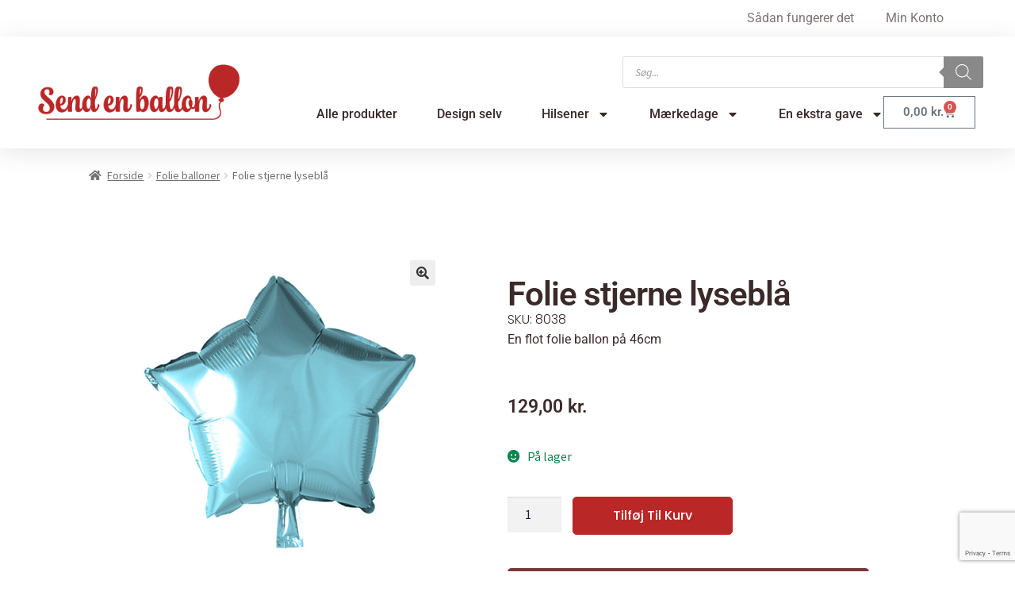

--- FILE ---
content_type: text/html; charset=utf-8
request_url: https://www.google.com/recaptcha/api2/anchor?ar=1&k=6LecVswpAAAAAKqlUoBA4iZLdh_sYwjfElQDNWQF&co=aHR0cHM6Ly9zZW5kZW5iYWxsb24uZGs6NDQz&hl=en&v=TkacYOdEJbdB_JjX802TMer9&size=invisible&anchor-ms=20000&execute-ms=15000&cb=bi2lh4tjd7u9
body_size: 45797
content:
<!DOCTYPE HTML><html dir="ltr" lang="en"><head><meta http-equiv="Content-Type" content="text/html; charset=UTF-8">
<meta http-equiv="X-UA-Compatible" content="IE=edge">
<title>reCAPTCHA</title>
<style type="text/css">
/* cyrillic-ext */
@font-face {
  font-family: 'Roboto';
  font-style: normal;
  font-weight: 400;
  src: url(//fonts.gstatic.com/s/roboto/v18/KFOmCnqEu92Fr1Mu72xKKTU1Kvnz.woff2) format('woff2');
  unicode-range: U+0460-052F, U+1C80-1C8A, U+20B4, U+2DE0-2DFF, U+A640-A69F, U+FE2E-FE2F;
}
/* cyrillic */
@font-face {
  font-family: 'Roboto';
  font-style: normal;
  font-weight: 400;
  src: url(//fonts.gstatic.com/s/roboto/v18/KFOmCnqEu92Fr1Mu5mxKKTU1Kvnz.woff2) format('woff2');
  unicode-range: U+0301, U+0400-045F, U+0490-0491, U+04B0-04B1, U+2116;
}
/* greek-ext */
@font-face {
  font-family: 'Roboto';
  font-style: normal;
  font-weight: 400;
  src: url(//fonts.gstatic.com/s/roboto/v18/KFOmCnqEu92Fr1Mu7mxKKTU1Kvnz.woff2) format('woff2');
  unicode-range: U+1F00-1FFF;
}
/* greek */
@font-face {
  font-family: 'Roboto';
  font-style: normal;
  font-weight: 400;
  src: url(//fonts.gstatic.com/s/roboto/v18/KFOmCnqEu92Fr1Mu4WxKKTU1Kvnz.woff2) format('woff2');
  unicode-range: U+0370-0377, U+037A-037F, U+0384-038A, U+038C, U+038E-03A1, U+03A3-03FF;
}
/* vietnamese */
@font-face {
  font-family: 'Roboto';
  font-style: normal;
  font-weight: 400;
  src: url(//fonts.gstatic.com/s/roboto/v18/KFOmCnqEu92Fr1Mu7WxKKTU1Kvnz.woff2) format('woff2');
  unicode-range: U+0102-0103, U+0110-0111, U+0128-0129, U+0168-0169, U+01A0-01A1, U+01AF-01B0, U+0300-0301, U+0303-0304, U+0308-0309, U+0323, U+0329, U+1EA0-1EF9, U+20AB;
}
/* latin-ext */
@font-face {
  font-family: 'Roboto';
  font-style: normal;
  font-weight: 400;
  src: url(//fonts.gstatic.com/s/roboto/v18/KFOmCnqEu92Fr1Mu7GxKKTU1Kvnz.woff2) format('woff2');
  unicode-range: U+0100-02BA, U+02BD-02C5, U+02C7-02CC, U+02CE-02D7, U+02DD-02FF, U+0304, U+0308, U+0329, U+1D00-1DBF, U+1E00-1E9F, U+1EF2-1EFF, U+2020, U+20A0-20AB, U+20AD-20C0, U+2113, U+2C60-2C7F, U+A720-A7FF;
}
/* latin */
@font-face {
  font-family: 'Roboto';
  font-style: normal;
  font-weight: 400;
  src: url(//fonts.gstatic.com/s/roboto/v18/KFOmCnqEu92Fr1Mu4mxKKTU1Kg.woff2) format('woff2');
  unicode-range: U+0000-00FF, U+0131, U+0152-0153, U+02BB-02BC, U+02C6, U+02DA, U+02DC, U+0304, U+0308, U+0329, U+2000-206F, U+20AC, U+2122, U+2191, U+2193, U+2212, U+2215, U+FEFF, U+FFFD;
}
/* cyrillic-ext */
@font-face {
  font-family: 'Roboto';
  font-style: normal;
  font-weight: 500;
  src: url(//fonts.gstatic.com/s/roboto/v18/KFOlCnqEu92Fr1MmEU9fCRc4AMP6lbBP.woff2) format('woff2');
  unicode-range: U+0460-052F, U+1C80-1C8A, U+20B4, U+2DE0-2DFF, U+A640-A69F, U+FE2E-FE2F;
}
/* cyrillic */
@font-face {
  font-family: 'Roboto';
  font-style: normal;
  font-weight: 500;
  src: url(//fonts.gstatic.com/s/roboto/v18/KFOlCnqEu92Fr1MmEU9fABc4AMP6lbBP.woff2) format('woff2');
  unicode-range: U+0301, U+0400-045F, U+0490-0491, U+04B0-04B1, U+2116;
}
/* greek-ext */
@font-face {
  font-family: 'Roboto';
  font-style: normal;
  font-weight: 500;
  src: url(//fonts.gstatic.com/s/roboto/v18/KFOlCnqEu92Fr1MmEU9fCBc4AMP6lbBP.woff2) format('woff2');
  unicode-range: U+1F00-1FFF;
}
/* greek */
@font-face {
  font-family: 'Roboto';
  font-style: normal;
  font-weight: 500;
  src: url(//fonts.gstatic.com/s/roboto/v18/KFOlCnqEu92Fr1MmEU9fBxc4AMP6lbBP.woff2) format('woff2');
  unicode-range: U+0370-0377, U+037A-037F, U+0384-038A, U+038C, U+038E-03A1, U+03A3-03FF;
}
/* vietnamese */
@font-face {
  font-family: 'Roboto';
  font-style: normal;
  font-weight: 500;
  src: url(//fonts.gstatic.com/s/roboto/v18/KFOlCnqEu92Fr1MmEU9fCxc4AMP6lbBP.woff2) format('woff2');
  unicode-range: U+0102-0103, U+0110-0111, U+0128-0129, U+0168-0169, U+01A0-01A1, U+01AF-01B0, U+0300-0301, U+0303-0304, U+0308-0309, U+0323, U+0329, U+1EA0-1EF9, U+20AB;
}
/* latin-ext */
@font-face {
  font-family: 'Roboto';
  font-style: normal;
  font-weight: 500;
  src: url(//fonts.gstatic.com/s/roboto/v18/KFOlCnqEu92Fr1MmEU9fChc4AMP6lbBP.woff2) format('woff2');
  unicode-range: U+0100-02BA, U+02BD-02C5, U+02C7-02CC, U+02CE-02D7, U+02DD-02FF, U+0304, U+0308, U+0329, U+1D00-1DBF, U+1E00-1E9F, U+1EF2-1EFF, U+2020, U+20A0-20AB, U+20AD-20C0, U+2113, U+2C60-2C7F, U+A720-A7FF;
}
/* latin */
@font-face {
  font-family: 'Roboto';
  font-style: normal;
  font-weight: 500;
  src: url(//fonts.gstatic.com/s/roboto/v18/KFOlCnqEu92Fr1MmEU9fBBc4AMP6lQ.woff2) format('woff2');
  unicode-range: U+0000-00FF, U+0131, U+0152-0153, U+02BB-02BC, U+02C6, U+02DA, U+02DC, U+0304, U+0308, U+0329, U+2000-206F, U+20AC, U+2122, U+2191, U+2193, U+2212, U+2215, U+FEFF, U+FFFD;
}
/* cyrillic-ext */
@font-face {
  font-family: 'Roboto';
  font-style: normal;
  font-weight: 900;
  src: url(//fonts.gstatic.com/s/roboto/v18/KFOlCnqEu92Fr1MmYUtfCRc4AMP6lbBP.woff2) format('woff2');
  unicode-range: U+0460-052F, U+1C80-1C8A, U+20B4, U+2DE0-2DFF, U+A640-A69F, U+FE2E-FE2F;
}
/* cyrillic */
@font-face {
  font-family: 'Roboto';
  font-style: normal;
  font-weight: 900;
  src: url(//fonts.gstatic.com/s/roboto/v18/KFOlCnqEu92Fr1MmYUtfABc4AMP6lbBP.woff2) format('woff2');
  unicode-range: U+0301, U+0400-045F, U+0490-0491, U+04B0-04B1, U+2116;
}
/* greek-ext */
@font-face {
  font-family: 'Roboto';
  font-style: normal;
  font-weight: 900;
  src: url(//fonts.gstatic.com/s/roboto/v18/KFOlCnqEu92Fr1MmYUtfCBc4AMP6lbBP.woff2) format('woff2');
  unicode-range: U+1F00-1FFF;
}
/* greek */
@font-face {
  font-family: 'Roboto';
  font-style: normal;
  font-weight: 900;
  src: url(//fonts.gstatic.com/s/roboto/v18/KFOlCnqEu92Fr1MmYUtfBxc4AMP6lbBP.woff2) format('woff2');
  unicode-range: U+0370-0377, U+037A-037F, U+0384-038A, U+038C, U+038E-03A1, U+03A3-03FF;
}
/* vietnamese */
@font-face {
  font-family: 'Roboto';
  font-style: normal;
  font-weight: 900;
  src: url(//fonts.gstatic.com/s/roboto/v18/KFOlCnqEu92Fr1MmYUtfCxc4AMP6lbBP.woff2) format('woff2');
  unicode-range: U+0102-0103, U+0110-0111, U+0128-0129, U+0168-0169, U+01A0-01A1, U+01AF-01B0, U+0300-0301, U+0303-0304, U+0308-0309, U+0323, U+0329, U+1EA0-1EF9, U+20AB;
}
/* latin-ext */
@font-face {
  font-family: 'Roboto';
  font-style: normal;
  font-weight: 900;
  src: url(//fonts.gstatic.com/s/roboto/v18/KFOlCnqEu92Fr1MmYUtfChc4AMP6lbBP.woff2) format('woff2');
  unicode-range: U+0100-02BA, U+02BD-02C5, U+02C7-02CC, U+02CE-02D7, U+02DD-02FF, U+0304, U+0308, U+0329, U+1D00-1DBF, U+1E00-1E9F, U+1EF2-1EFF, U+2020, U+20A0-20AB, U+20AD-20C0, U+2113, U+2C60-2C7F, U+A720-A7FF;
}
/* latin */
@font-face {
  font-family: 'Roboto';
  font-style: normal;
  font-weight: 900;
  src: url(//fonts.gstatic.com/s/roboto/v18/KFOlCnqEu92Fr1MmYUtfBBc4AMP6lQ.woff2) format('woff2');
  unicode-range: U+0000-00FF, U+0131, U+0152-0153, U+02BB-02BC, U+02C6, U+02DA, U+02DC, U+0304, U+0308, U+0329, U+2000-206F, U+20AC, U+2122, U+2191, U+2193, U+2212, U+2215, U+FEFF, U+FFFD;
}

</style>
<link rel="stylesheet" type="text/css" href="https://www.gstatic.com/recaptcha/releases/TkacYOdEJbdB_JjX802TMer9/styles__ltr.css">
<script nonce="xUeDhTXYSvfqjeJLBmFxKQ" type="text/javascript">window['__recaptcha_api'] = 'https://www.google.com/recaptcha/api2/';</script>
<script type="text/javascript" src="https://www.gstatic.com/recaptcha/releases/TkacYOdEJbdB_JjX802TMer9/recaptcha__en.js" nonce="xUeDhTXYSvfqjeJLBmFxKQ">
      
    </script></head>
<body><div id="rc-anchor-alert" class="rc-anchor-alert"></div>
<input type="hidden" id="recaptcha-token" value="[base64]">
<script type="text/javascript" nonce="xUeDhTXYSvfqjeJLBmFxKQ">
      recaptcha.anchor.Main.init("[\x22ainput\x22,[\x22bgdata\x22,\x22\x22,\[base64]/[base64]/[base64]/[base64]/[base64]/[base64]/[base64]/[base64]/[base64]/[base64]/[base64]/[base64]/[base64]/[base64]\\u003d\x22,\[base64]\\u003d\x22,\[base64]/[base64]/Di8OKCsKBw65yMArDnVLDqTPCtQIgwr7CrDkkwp/Ct8KOwpZawrp9DWfDsMKawpAyAnwgYcK4wrvDtcKQOMOFF8KZwoAwO8O7w5PDuMKMHAR5w6jCvj1DVSlgw6vCucOhDMOjewfClFtXwrhSNmrCpcOiw595eyBNAsOSwoodcsKLMsKIwqdCw4RVWjnCnlpnwrjCtcK5Alo/w7Yawr8uRMKMw73CinnDrsO6Z8Oqwr/[base64]/Rh3Cr8Kgwqcpwp4GfcORGcKjLxxXDMOfwqhCwp1vw47CvcOdZcOwCHLDucOnNcKxwrfCrSRZw5TDsVLCqQrClcOww6vDo8ONwp83w4wjFQEpwp8/dApnwqfDsMOeIsKLw5vCssKAw58GBsKcDjhhw5svLcKow48gw4VzV8Kkw6ZQw6IZworChcOIGw3DrSXChcOaw5rCgm1oPMOMw6/DvCQvCHjDpEENw6A0IMOvw6lzdn/DjcKAaAw6w7pAd8Odw6nDi8KJD8KSSsKww7PDj8KwVAd0wrNFS8K4UcOzwpXDvXfCscOMw7bCngM5WcO5DEHCiBESw5BEU0F/wp3CnXh7w6HCscOEw4YbT8K8wp7DmsOlNcOAw57DocOvwoDCtQLDpVdifmbDlMK/BV96wpXDmMKUw7VUw77DvMOTwoLCsWR2T2tNwq0RwqPCgyA4w5Mkw6cgw47Do8OMQ8K+cMOvwrrCpcKbwp3CkEROw53CosOwYSUsOcK1FiXDsXPCtzrCrsK0e8KZw6LDqcOieETCosKCw5kaH8OMwpDDjWvDpcKcA0DDo1/[base64]/[base64]/Di3NVw7bCnGbDmsK8Lm7ClsK+CMOUw5FdKV7CoF4tGknDrsKvO8OQwpwJwohOMQdcw5DCocK3HMKGwqMewpbCu8KJScOhTDtywqwnMsKawq7ChjPCr8OYasOuc1TDul9WDcOKwrsuw5DDncOOcGcfCSd/w6dLwqgWTMKAw6MFw5bDumNlwpbCm2Bawo7DhCl+R8Knw5rDpMKqw4fDkDxMGWjCtMOcdhZxfsKlBQjClDHCkMK7c3bCgz4ZO3TDpj3CiMO5wr7DhsKHCFfCiSo9w5DDoTk2wrzCocKdwoBMwo7DmAd8dxrDisO4w4FIPMOqwoTDu3zDpsO0TRDCgmthwo/CvcKTwp0LwqAcCcKnA0lBcMKnwoE3SMOsZsOZwpzCgcOHw7/DmBFgBcKjRMKWZTPCpE1kwoEkwqgLbMOgwpTCuijCkEBPTcKAa8Ktwo4EP1AzOic0Y8KSwqnCngfDv8KKwqvCrgUpDTc5bwZdw5Apw7rDr1xbwqrCujPChkXDg8OHLMOHOMKnwoh8SR/DrMKUL3vDvsOQwrHDgzjDl3Muw7bCvBUAwrDDsjrDv8Osw7RqwrvDp8Onw5JlwrMAwoFVw4EKBcKfIsOjEHnDlMKpNXUuccKPw5kEw5XDp13ChgBGw6nCicOnwphMJ8KfBVDDn8OTG8OwdS/CsFrDlsKZezxrVWfDhMKEThDCu8KAwqLChg3Cu0bDo8KcwqtlEzETK8OkcFcHw54lw75lCcK5w5d5flfDtsO1w5fDtcK8ecO+wodBVjfCjlXClsKUYMOpw6DDu8KcwqfCpMOCwpnCtnBBwoUBZEfCpwYUVGPDkX7CksKYw5/CqUM4wrFqw6dcw4U2EsKPYcOpMRvDi8KOw5VoIgR8ScKeMz45acKowqp5asO+OcOTV8KoVALCnVNiFcOIwrUDwqbCicK/w7DDo8OQRzl3w7VfP8O8w6bDvsKBDsOZGMKUw6M4w4Ftwr7Cp2jDusKlTkIIdCTDvHXCgkYYRUZ4cHfDhDjDi3LDtcKGQwRaLcKfwrHDuQzDkETDp8ONwrvDucOcw4lPwoBdKU/DkGLCjBXDuVLDuQTCtMOeP8KkbsKUw4XCt0Y1SWXCqMOXwr8sw4BVYjHDrx8xMwtDw5xSQx1Ew6QBw6HDisOcwoZwfsOPwo8aCmR/JU7DlcOdFMKSasOvXXhZwoB3dMKYRCMawoYrw4gewrbDgMO6woYiQirDiMKlw7rDnyJkMVhNM8K9MHvDo8Kew5oAT8KUfxwRNsOeD8Olw5g7X2ode8KLSHbDoVnCncKEw5vDisO/QMOowrA2w5XDgsK0MSfCisKIesORXidUWMO+FDPCkBsdwqrDuC7DlCHCiyDDmhvDtmM4wpjDiBnDv8OSPWIxK8KWwplYw4gaw4/[base64]/DiXjDsDFsw4hpwp7Dk3zDq8KlRcKqwofCkG5swrzDq1xObMKmVGpjw69Lw7QAwoRswpxpa8KyeMORVMOtXsOvNsOuw7DDt07CtWDChsKBwrTDuMK5cnjDqEwdwonCrsO/wpvCqsOUPhVqwqxYwo3CpRYNGcKFw6jCqxIJwrRaw7ESZcOLwqHDoEgZUQ9jFsKEP8OEwrkgOsOYZ2/CiMKsCMOUN8OnwpkKasOEccKowoBvRxvCvwXDjhx6w6V7X0jDh8KcYcK4wqYOU8K4dsOmNxzCmcOFRMKVw5/CocKtJGtQwrxbwo/Dvm5Uwp7DljBxwrHCrcKUAmVuDTEoTMO7VkvClQN7cjt1FGXDtHHDqsOiHGwXwp5rHcKQFcKSXsOwwoduwqTDhwJwFj/CkBdweD1Jw5xUPQvDj8OYakfDr11rwpBsDyIhwpDCp8O2w5DDj8Olw4tNwovCoBpcw4bDocOewqnDicKCZVMER8OuT3zCh8KtTsOBCAXCoA0Lw6fCosOww4DDlsKqw5VPXsOxJzLDuMKowrwzw6/DpgLDr8OaQ8OZKsKZXcKRfUJew4pDFsOkKUnDusOTeBjCuFnCmAMtS8KDwqoIw4MOwqRew78/wrlGwpgDNgkCwqhtw4J3XUDDqMKMIcKyV8K/[base64]/w6LCgcKpwrk8QsK4woDCocK/[base64]/SsKXwooyLMK9T8KsIn0mw6/DssKQasOwDSY1U8Kzf8OPw5PDoGRfblV1w5cDw5TCvMKwwpV6PMOAPMOxw5Qbw6bCt8ODwp90SsOWZcOABy/Cm8Kow7YCw7N9LW1mYMK7w749w5w3w4QCdMKrwpw3wpxcF8OVAMOxw600wqbCq03CocK+w7/Dj8OmPjo+fcOzRjvClcKFwrtzwpPChMOqGsKZwqXCscOBwo09RsOLw6o9XTHDtQoaYMKTw6HDosODw7kccVLDoC3Du8OTf2vCmG9nd8KIPknDrcOHXMOQR8KuwptlPsOww4fCl8OTwpzDtBBqBjLDhzM5w7BRw5onBMKcwo7CqcOsw4pmw5DCnQU/w4LDh8KPwq7DtiopwqRHw519C8K+w67ClQzDlAHCu8OeAsK2wpnDisO8DsO3wqXDnMOfw4BgwqJWWHPDmcK7PB5uwoDCqcOBwqrDgMKMwqUNwo/DgMOZwroqw6bCt8OpwrLDo8ONcj8pYgfDocK2McK8dDTDqC85GAbCrRlCw4PCsCPCrcOHwpI7woowVGpndcKGw6oPAgZSwqbCrW15w7rCmsKKKxV/[base64]/Cl3bDusKpeMKCSMO2wo7DqWIDSlUDw5bCmcO0XsKOwrddD8KncDvCmcKhwpnClyXCucO5wpLCscKUGcOgdzQOP8KPGitVwopUw4XDthVXwoVXw6wAS3/DvcKow55REcKWwrHChypNfcObw4HDhz3CpTUvwpEpw4oSKsKjV2YvwqPDj8OTNV4Iw61Yw5jDgy1kw4/Dpg5cXhfCtXQ0UMKsw7zDuHplTMOydEooNsOPNB9Iw63DkMKmLjrCmMO6wqHDrFMtw5HDm8Kww58dw7PCpMOtEcKITQZew4vDqCfCnWVpworCnQw5wrfCp8KZd2RCNcOoPyhHaFTDo8KifcKdwrzDg8O/UWU+woFTWsKAS8OcC8OPAsK8EsOow7/DlMO0IyTCih0qwp/CscKgYcOaw4ZQwobCv8OiKAY1fMOjw53CpsOWagstcMOWwo5jwpzDqFXCgsKgwo9+TMKvTsOWAMOhwpzCs8O+QEcNw48Uw4wtwpzChA/DmMOYI8Odw6/CiHgvw7I+wqZTwoIBwrTDigbCvH/CgU5pw67CjcOWwprCk3LCpsO/[base64]/wpvDpRAUbBJSfxpvczZ6w6vDgFkoFMOiQ8K1CDADVsKdw73DhlJ3d23CqDZKXnAeCn7Du3fDlxDCqgfCu8KjHcOrQcKuCMKYPcOrVUcTKR1Ad8KhCF4Dw63CncOFZsKZwrlaw64kw7nDoMODwoA8wprCsDvCh8K0H8OkwoE5AlEABRTDpREiX0vDgz/[base64]/[base64]/DosOBw4fCr8O0woc4w5/CicOITcOweMKYPCrDjV7DjMKfHXPCp8OEw5DDtsOpT11BGHoBw5ZRwpFjw7dkwpJ4IUvCh07DkSLCnmdySsOUExUywo4qwq7DnDzCs8OVwo9mSsKiRCPDh0TCucKYUg3CsmLCtEZsRMORBU8NbmnDu8Oew6o/wqsJd8O6woPCvn/CgMO8w6Euw6PCkCnDpBsXNRXCrncrUcKbGcKTCcOmeMOiEMOnaknCp8KuI8OAw7fDqsKQHsOxw6dyDl/Ch1HDtnvCicOmw48Kc2HCvmrCsUhUw48Hwqx5wrR6cnB4wo8fDcOdw6xbwo9SEVjCkcOGw5TDs8O+wqM5agPDmxlnMMOGf8Oaw4wmwp/[base64]/DlHbDrMKpbsK6VMKmw59Xw4LDhxxgw47ClMOuwo/[base64]/FmcLc8KwI8KWw5/DjsK/LcOewpTDj8KgWcOFw6Z1w6zDksKSw7FDNmDCkcOdw65fR8OnTHbDucObEwjCt1EkdsO6RjrDtxdKOsOADsOqQ8KFXksSaQ8+w4nDlFIOwqUcN8O7w6XCjsO3w69mw586wrTCn8OpecOhw6wwNxvDj8OafcKEwq8rwo0Dw6LDp8O0wp8Pwr/Dj8Kmw4lEw6HDnMK3wrfCqsKzw6pXM0LDssO4HsOnwpDDn1t3woLDtUlgw5wqw7E+DMKfw4Iew7Bww5LDlD4ewo3DncOxW2PDljEMLiMkw5NKOsKEUAldw61Ow6fCrMOBGsKYBMORfRnDgcKSRTHCu8KSBXckP8Ofw4jDgQLDjGslF8KjcX/CucKbVB8mScO3w4fCrcOYEENNw4DDg13DscKqwoDDi8OYw5Qlw6zCkgUnw7hxwrZ1w58XMDTCosKHwr1two9bHBwUw6hCasOrw4vDnglgFcO1VMKpGsKww4PDvcOXA8OhDsOyw5DCtgPCqF/[base64]/Cg8K4Sh/DhsOqwqUEw580w6fCny8JeMKdEAVERUXChcK0DBsswrzClcKbNMOow6XCsTg3M8KzR8Kjw7fCiGwuQnPClRAWYcK6M8Kjw7t0YUTDl8OQHiAyWV0nHw8BDsK2J03DmGvDlFwUwpzDilxww5hAwoXChWfDjANkFEDDiMO3SEbDpVQAw5/DuR3CgsKZcsK2Nhhbw4PDhgjCnkFQwoHCjcO+BMOuCMOmwqbDr8O5eGRPFFLCq8O0XQrDncKnO8K8UcKacSvCg15bwpbCg33CjQfCoTwUwq/CkMKBw4/Dpx10RMKNwq8Dcg1cwqBxw4x3JMOKw790w5EANixPw4txOcK8w6bDsMKEw4sJJsOJwqjDscOfwro7FjvCr8KuSMKacxHDiwouwpLDnzfClTNawrTCq8KWG8KPB33CscKjwpE/M8OIw6nDuHAnwq06FcOiZMOQw5TDkMOwDcKCwqN+C8OKOsOcI39zwonCvTrDoiLDuDrChX7CvTttY2E2eE55wobCucOSwpVTWMK4SMKnw5PDs1HDpsKiwoMlEcK/VU1fw6MhwoIsNMO3DAEVw4EOKMKUZ8O4WAfCrWhQeMOsMUzCsjFICcOmcsOnwr5vF8OicMOwa8Obw6EDVhI+XDnCpGbCpRnCk3NMI0DDl8KGwpfDoMO8FEjCmBjCv8KDw7TDqm7CgMOmw41FJgfCunE3L1TCtsOXb1prwqHDt8KKbhRdfsKuQE/[base64]/DicKAw6rDiG/CjsKMwocCw4HCiAguw6rDpy8VbcK+OVLDkEfDjQnChDnCs8KKw5MnZcKFOcOjNcKFM8OdwonCosKPw5wAw7hiw4NqfmbDmUrDtsONeMKYw6Uzw6PCo3rCk8OdHk08NMOWG8KyK3DChMOEMx4/HsKmwoVMDxbDmm1pw5oDacOsZ0QLw5jCjErDosKjw4BjM8ONw7bCmWsrwp4PasOlQS/ClgfDhAAYaAHChMO7w73Dkx0dSG9UHcKHwrpvwpd9w77DjkExPB3CrlvDrsKcbyzDq8OLwpJzw5Apwqodwp5kcMOHdXB/TMOkwqbCnTQew63DjMOHwrFiWcKGPsOVw6YCwqfDii3CnsKsw4HCo8KDwoxfw5/DpMOiMjNswozCscK3w7pvWcO4THoEw6oKMXHDpMKUwpN4dsOhKTxNw5jDuy1lfmhfHcOTwqbCs1xLw7gJU8OrJcKrwp/Cnx7CvCrCusK8T8OJUWrDpcKewpLDuVFIwqAOw5gfccO1wpAmT0rCsUQ6fAVgdsKewrXCly9JaHoSw7fCssOKfsKJwpjDiXDCikDDscOPw5EIRxYEwrA6LcO9E8OYwozDuAQZccKvwpZ/b8O/wo/DhRDDtmvCnlkAa8Kuw40pw49TwpdXS3PCpcOGbX8RNcKeb2MuwoIOL3fDi8KCwpAZZcOjwrshwonDqcKIw5kRw5PCpj3CrcOfwqApw6TDuMK5wr5nwpMOcMKQG8KZNDJ7wrDDv8O/w5zDokrDkDA/[base64]/[base64]/CuijCvEbDjgYhw54GGcObRcKjwpQBQMKtwpXCicOkw7QZLVLDoMOVPkJDNcO1RMOmEgvCvWnCoMO7w5srE2TCtSVhwrAaOcOxWFt0wrfCgcORK8KPwpTCsxl/[base64]/[base64]/DjgMBdsOQNcKhwrrDmcOSwrXDt8OFwr4MJcOuwqHDoMKkX8K4w5oBdcKzwrvCrcOlesKuPQ/CvCbDjsORw6hBR0AsYMKfw53Cu8KfwoRSw6YJw4AVwrg/wqdPw51LKMKeCX4Vw7HCm8OqwqbCi8K3RE4Ywr3Cm8O5w7tqTQ7ClsOewrJhZcOgKilOccKbf3Y1w51lE8OcNABqLMKrwrdSHcK2ZSPDrCkew6Agwq/Dj8OswovCsXHCk8OIHMKzwpPDiMKuYAvCr8KcwrjCpEbCkn8Vwo3DkUUbw7FwTQnDncKXwrfDimrCn0vCmcONwoVNw6pJwrUawq9dwobDtyxpUsOxfMO/wr3Cvytpw6xwwqkjMsOFwofCihTCs8KMG8ObX8KUwoDDjnXDsBVOwrDClMOXwp0vwpt3w5/CgMO4QjnDiGB9HnrCtBrCpiTDsS9EAifCqcKDNkklwqjCj1/CucOZQcKWTzZfUsKcZ8OPw7vClknCp8KmUsOvwqTCr8Kiw4NmAwXCtsO2w5EJw6TDnMO1FcKJUcKywpPCkcOQw5cqTMOCSsK3asOawoUyw5ElRGw/dTnCj8KHDXHCvcO5w5ZPwrLDpsOIV0rDnntLwo/CkFk0CV4iA8O/JMKUQm5hw7DDqGdUw5nCjjRQH8KSdDvDicOnwoktwpRbwogww5zCmcKawpPDnE/CmUU5w7Fpb8OeTG3DpcOOHsOqASbDpRhYw5XCkX3Cm8Ofw6LCpHtnNBXDu8KIw6FpNsKjwopDw4PDkBrDnVArw6Mdw50AwqzDvQ5aw5MVKcKoUB5JegrDssOdSDvCksOxwoJlwqpJw5PCoMKjw6AxU8KIw7kaXWrCg8K2wrZuwrMvcMKTwpd9DcO8wq/CikXCkXTCkcOlw5BHVzN3w5Z4ccKSUVM7wqkeScKlwqTCskJebsKiWcK+JcO5FMOIbR7DgAfDmsKdTMKtEVpzw55gfCnDiMKCwosdZMKwCcKnw5PDngLCkx/DrVhdBsKHZMKzwo3DqnXCtCRwRTXDjgZkw6JOw7B4w6fCr2nCh8OmLiPDncO8wpxEAsKXwq/DpUzCoMKowpMzw6Zmb8K+G8OUBsKtRcOnRMKhf0jCtkPDncO6w7vDvi/Cqjpgw78jKnvDi8Klwq3Dp8OmUhbDhgPDvcO1w77CnFZHfcKYwpJZwprDsX3DqMKHwo1Fwqk9V1vDoQ8EfTPDiMOZR8O7FsKiwoPDtRYGSsO0wooLw7XColYfW8O6w7QSwozDgsKgw5tfwokGESdjw6QSECLCv8O4wo05wq3DjkcmwpI/[base64]/w7dtaDptw4MHwrdxcBQLGWLCjcKhdG3Dn8K4wpPDrivDuMK5woPDiSkOSTonw4rDucOvHj0Bw7JKb34IHjDDqCAawo7ChMOUFmITZWFSw6vCv1HDm0DDicOHwo7DtTpgwoZmw7Y2csOrwo7DhyBswrMVW0JCw7B1KcK2BUzDoSY2wqwEw7TCknxcGytZwoomBsO/H1phd8OLfsKyOmtLw63DvcKqwrJ2IUnDlzjCuU7DrFZCTirCrTPChsKCCcOowpQXexsQw5QnEDjCrDlVOwM/[base64]/Dgg3DlHEICyJpWcKVw4TDpTp9OcOJwrlTw73Dq8Odw4YdwqYdAcKPd8KoKXTCn8ODw4IrC8KawoY5w4HCkBjCs8OHGwXDrGR2YA/Cu8O7bMKtw5wKw5nDlcO9w5DCmcK3OMKdwp9Vwq3CuTfCqcOowqjDl8KUwrRbwqxbQkVBwrF0dsOpEsO3wpgww5HCmsO1w6IhXybCgsOTwpfCjwHDuMKFGsOVw7DDvcOjw4rDg8O2w6/DgC8+LkYgGcOybyvCuxPCk1oBT184csOPw5vDk8OmcsKww6w6V8KbGsO+wrUtwpQEVMKPw5xTwr3Co0c0RH4Yw6PCoHzDoMKzMFrCpcOqwpEdwo/CpSPDsAV7w6IFAsORwpgMwooeAErCisOrw5lwwr/DlA3Dn2huOmDDt8OACzkxwpsOw7ZyKxTDrA7DrsOIw49/[base64]/[base64]/CsQQJwr3DrMOJQUJ/[base64]/[base64]/XFbDhCXDu8O4w6jDpcKJwrcGwq1ww4kVWsOFwrIPwoDDisKew5Anw7nCu8KVesOCbsO/[base64]/[base64]/CtsOob1dDFSBVJ8KLwqpiw5F9w6AQwq4Fw4fCl1xpV8KQw7heB8KgwqvCmwolw6/ClCvCtcKHNHTCmMOQWGtEw692w7F7w4pFesOtfsO8emnCr8OmTcKxXCw5ZcOqwq0Sw7tqLMOuSVktwpfCs2M3IcKRI07DvGDDi8Kvw5PCu1dtY8K/H8KPKivCl8OTPwTCpcOCd0zCrMKXF1nDpcOfIwnCtVTDqgjCuD3Dq1vDlCEhwprCusOLW8Kfw5lgwpNJwoHDv8K/MWYKKRdlwrXDssKsw64TwqDCiWrCvzULChnCpsOGAUPDm8KxDB/DrMKxUgjDlx7DrcKVLnjCmBTDrMK6wod3esKMB0pEw6ZNwpXCi8Osw6dAPi8Zw5LDocKGHsOrwpXDtsO1w6RZwpMVND9qIgXDs8K7dmDDicOrwqzCm3jCgxzCvsKUD8Kqw6N8wpvCj1h1GwYow77CjzPDnsKMw5vCsGlIwpkAw7xiTsO/wpDDlMOyB8Kzw5dcw5Fyw4IhH0c+NknCjFzDtRTDsMO3MMKFADQowq5wHsOBWiV/[base64]/CsMKOc15IWX/[base64]/CuCFyw5hfLhDDjsOsw4/CncODPxgpw5nDs25tTTbDusKXwr7CtsOcw6HDrMKOw6PDscO+wp5KMkzDqsKyanp/V8Omwopdwr7Dt8O3wqHDrhPDs8O/w67Cm8KFw4lee8KALFHDlsKoYsOzWMOWw6jCoh9IwoELwo4qVcKcFhLDjMOIw6nCsGHCusOMwpDChMOTVBgowp/[base64]/YwAuwqslwqBVwo/ChsOkDcKTw7jColVkEyotUsKWdCnCucKjw7PDn8KVeWfDl8O9Ln/ClcK3AXDDmARBwqzCkF4Pwp/DtDJLBBbDnsO5aFQEaTAgwrzDl05CJCo9wpNtEMOcw68hTMKywqM+w6sneMOvwp3DuGQ5wqjDpFDCqMOFXkDDosKTVsOIQ8KdwqXCncKoCX4Hw6bDiFBzNsKKwrQCdTrDjU8zw49XYWVMw6bCoWBbwq7DmcO5X8KwwrvCsyvDu10kw6/DlgRQIiJBMV3DkyBTOcOQcCnDvcOSwq5QSAFiwqkHwooYKkTCpMKBfHZKC00lwpPCn8OeOwbCi2fDmEsUE8OIfMO3wrcwwrzClsO/[base64]/DqQ/[base64]/CiSnCnWHDoVIbwqNodXIlw593woQLw50hNsKScBjCicObSSzCkGzCs1vDiMK5SQYKw7rCm8OIezTDhMOdQcKSwqY0aMOaw6UHXX95BCoMwpXDpcOkfsKgw4rDiMOyZMOcw41JKsKHM0/CokHDkWvCmcKzwrfChwxFwox4GcOMC8KSB8KTL8O0XinDo8OQwpQ2DhvDsQtAw5nCjm5Tw5JBQFtAw7Mxw7FFw6vCg8KeeMO3Xg4Ew5wDOsKcw5/ClsOBY0rCjkMpwqVhw6fCu8KcBynDksK/aQfDvsO1wp7CjMOswqPCqsKPbcOiEHXDqcOMAcKNwoYYRj/DmcKzwqU4QcOqwqLDk0dUTMO4XMOnwp/Cs8KvFzzCtcKJQcO4w4HDjFfDgjPDoMKNGww5wrXDrsOKaD4Ow5powqkXFsOvwoRzH8KUwrbDrDPClC4+PsKuw7rCsGVNw7DChT5mw4hrw4szw7QlL13Dn0XCgETDn8O6esO3EsKPw6DCtMKrwrMew5bDr8KeNcKHw5lVw6drEj0vP0cJwp/DncOfCTnDusObXMKMFsOfDSrCvcKywpfDpW8aTQ/DtsOKd8OywoULQhDDjxk8wqHDsWvCnyDDksKJf8OCTQHDvjHClTvDs8Otw7DDscOhwrDDogc3wqzDoMOGBcOUw6EKAMK7I8Oow7ofWMKCwpR/[base64]/DmsO0XMKhJWjCgMK5w43DkcO0RiXDrB4Ew6dtwpLDhwZiwpoSGFzDjcOfX8OfwqLCh2crw70mNRrCuQ7CuwdeF8KjNDDClmTDgVHChsO8VsO9VxvCi8OCLHkAUsKkKGzCrsKBFcO9S8Osw7ZAdC/[base64]/w6UAwrzDsUcCwpYUw55lAQjDrsKEwq3DosOjEMOIEMOSdX/DrmnCmU7Cg8K2DGXDmcKyCDUbwrnClmzClMKowpzDnjnDkiMtw7MES8OfS24+woEMECrCncK5w65fw4ktXgvDuURIwo8swrDDhkDDksKRw5p9BR/DtzjCicK+IMK3w7pQw4kWI8Kpw5nCqErDgzbCtsORQsOqWnLDlDMpLsKVHwEEw4rCksORWE/Ds8OLw7V4bhTCr8Ktw47DjcOWw4RyJAvCmS/CnMO2NzdATcKCHsK6w5LCiMOoJ09nwqEFw4/CrsOhXsKYfMKPwo0OVy3Ds08JS8Oow49Iw4XDkcOpUcOnwojCsRFNQDnDoMKDw7bCnwXDt8OHa8O+M8ORbzfDiMOXw53CjcKVwqfCtMKFAw/DoRNXwpkvYsK0OMO4aA7CsSg4VzcmwpLCu3AuVCJhUsOqLcKCwro1wrZaZcKKECPDjk7DqsKyFUbDmxB7EcK4wpnCtlXCpsKKw4xYcDDCoMO9woLDln4mw6vDukXDvcK8w5LCrC7DnVXDnMKPw5JyAcOvJsKcw4habXHCt1guVsOSwrUIwqTDjGLDpGXDoMOdwr/DklLCj8KHwpzDrsKrb2gQA8Kpwo3DrcOsUEvDsEzCk8KxcWvCs8KEdMOqwo/DrXnDm8ONw67CsxVPw4Uew5jCncOnwrLDtVpUeSzDvnPDjcKTDsKzFhpFJSo0KMKXwpBzwpXCgWYDw6tywoNBFHV+w5wMJQHDmETDuhknwplJw7zCgMKPesK5KyY6wqfCr8OoPR9cwoA/w69oXxzDssKLw4dPHMOcwovDrmdWM8Otw6vDo2t4wopXIcO9c2TCiijCvcOPw6lcw6nCjsKrwqnCo8KgWC7DlsOUwphMK8Ohw6/ChmZtwrs9NTgMwrVEw6vDoMOsbiMaw4h2w7rDpcKaHsKMw7xww4sELcKTwqUswrHCnQdQCBVwwrsXwojDucO9wo/CsnRQwoFuw53Com3DmMOHwoIyZ8OjMADCqUEHaHHDisOaCsKyw5N9fmfCkgw+V8Ofw5jCjsKuw5nCicKXwo7CgMOyGBLCk8KrUcKswqrClTpxC8ODw4zCuMO4wpXCmn/DlMK2CmwNQ8OoFsO5cjhdVsOaCDnCi8KNKAIxw58hRRZLwoHCvcKVw7DDpMOiHDd7wrBWwpMtw7LCgCcVwpoowoHCiMOtQsKnwoPCgnvCs8KLPwwoZcKJw5/CnksZe3/DkXHDq3lpwpTDmsK9WRLDpygjDMOww77DtU/DhcOXwrhCwr1gM0o3AHVjw5fCncKrw6lDNk7DijPDssOKw43DvyPDisO2C2TDocK0PcKNZ8Kcwo7ChTbCnsK5w4HClQbDpcOdw6HDnsOcw5Jjw5IxIMOVaS/DhcK1wpLCkybClMOfw6bDsAkHIsOtw5DDjgvCj1jCh8KyAWfDthjCtsOxYm/DnHgIXcKgwqbDriYTQiDCg8KRwqM9cEw0wq/DhhLDg0F1Ln5Gw4rCjyUQXGxpMRLCoXhsw4bDuAnDhW/Dv8KywoPCmisdwqJRd8OUw4/DosKFwpbDmUMrw7BQw4vDgsKPH29awrzDscOxwojClgPCkMOQLhVhwpFLTgs2w6LDgxAEwrpZw5FYbMK1agUIwrdUMsORw7ULHMKTwrLDusKLwoJEwoPCv8OrH8OHw6TDt8OIYMO/VMOBwoBLw4fDhztALFTCkhQeGhvDjMOFwpLDhsOLwrfCn8ONwp/[base64]/w7YlO8KZwpIiw6HDsHfDhMKMwojCiiICw5RNwr3CnBXCt8K6wq1deMO/[base64]/DqsKbaMOAw6bCp8Oxw6LDl8KOw7k2w59PbhoiG8KtwqPDryQgw4rDl8KLfsK8wp7DhMKSwq/Dr8O2wrvCtMKkwprClTDDsF3CtsOWwq9TZ8OswroLNXTDuQwYJDnDoMOZdMK+UMORw5rDqwlbZsKdB0TDtcKsccOUwqFzwoNWwqdfPsKCwop/UsOcdhdCwr1dw5fDlhPDp18VAXjCk2XDnndjw40WwrvCo2Uaw5XDp8Kbwr4/K3/DpS/Di8OMNGXDusOAwq0PE8KRwoLDmhw1w5sqwpXCtcOQw6hRw4BoCHfClGsTw4VUw6nDp8OhFz7CgHEoZRrCqcOXw4Mfw5TCnR/DgcOiw5XCnsOBCQU/wrJgw58/[base64]/wpLDtMKEERnDrV7DizYeLWojNRrCiMKUcMODdMKmOsK/OcO/XMKvMsORw4DDtDkDcMKFcmkOw5nCiTnCgcKqw63ChhzCuB4Fw5tiwpXCtmtZw4PClMKZw6rDq3nDoynDvBLCoBcpw77CnFZNA8KtWhPDr8OqB8KMw7/CoBwtccO7EFHCvn3ClSsdw4tGw67CjRzDgXfDtXLDnXw7dsO0M8KWIcO7e2/DjsO2wrxYw5bDlcObwpLCvMO1wozCncONwrbDssOfwpkMPlREWHvChcKQFFVTwoMnw4U/wp3Chk3Ci8OgIyPCjgzChg7CsW9nNSDDlQlhLD8Cw4Quw7s7NRvDr8Ozw5XDncOoDU51w49aCsKtw5sMwqlNUsK5woXCiyghw6Vnwr7Dv2xPw6Zpw7fDhS3DjVnCnsOYw6DCusORLcKqw7TCiGN5wr8YwpA6wphRfsKGw7hCNxNQUljCkm/Cs8O8wqHCgj7DpcOMRW7DmsOiw5jDk8OawoHCtcKZwoNiwqAUw6gSUWBRw58uwoUOwrvDmzzCgmZACzdxw57DvCpqwqzDisO8w43DnSETKsKlw60Dw7LChMOaPMOYOCLDiSPDvkzCuD8lw75NwrvCpCJjPMOLScO4KcKCw6h0ZHhBMkDCqcK0aTkKwp/DggfCmgXCsMKNHsOHw7A8wp9cwos8w4bCsiLCnjcuZh8pHH/Dgg3CuhfCoCBIO8KSw7VPw6XCj0TCrsKZwqTCscKrY1HCh8KIwr0nwo/CosKiwqw4dsK1XMOQwoLCn8OtwrNnw7NCP8KbwpPDncO5GsKww5kLPMKGwohKFjDDjzLDicOHM8OHQsO2w6/DtjQkAcOre8OPw75Fw7xYwrBWw7BiNMOfRWzCnnxAw4MGBVZ/D2fCjcKdwptNaMOAw67DhcOqw6FzYhEHHMOzw6pOw79aIggEXWbCqsKDFlbDpsOhw4YnVjLDgsKXw7bCvmHDtzjDksOCZnfDqB48GFjDpMObwqzCo8KUT8KKPFB2wrYGw6DCkcOmw6vDp3clfWNGPwgPw6EYwos9w7wUWsOOwqJlwqIOwrzDhsOcWMKyBjBOdT/[base64]/w5NSw41owrctw4hEw7YGw5kfJntYJMOHwqgvw6/[base64]/w6fDjgADw5vDkV3Cv0TDqsOkNMK4Q8K6w6/CpsOpUcKfwpnCi8KDK8OFw7RBwppsXMKLacOSacOuw6o7UmTCm8OvwqvDo0FSLVvChsOpd8OywqxXHcKgw7nDgMK5wpzCtcKuwoPCmwXCo8KEa8KUJcOncMODwrwQOsOiwqQiw54Qw7wZcWHDmcKfacKBDSnDoMOUw7/Cs30Ywo4Gd1QswrPCgjDCl8Ocw7UtwpVZOnDCpsOTTcOSV3IMFcOLw5rCtmDDnk7Ck8OfdcKrw4Vvw4/[base64]/CqQPDnCJ+WMKZwoDDrWrCsn9FH8Kcw5hVOMKDACHCrcKEwr8sLMOtOD3CksO7wqDDp8O/[base64]/wqlOLMO5wrBbcVXDocK6QsKiwo0SwpAcCMKiwonCvMODwqXCmsKnfwNYJWxPw7BLUXHDpz5Zwp3Crjx0SGTCmMKUH1V6GyzDnsKYw7clw7zDr0PDpHbDg2LCv8OdcX8eNFY/a3QONMK0w6xGclYoV8OuTMOvGcOnw6sMAGsYT3R8wpnCncKfQQgCQwHDkMKEw7Mew7zDvxN0w7YzRBsIUMKmwqYRNsKFImRIwr3DmsK8wqwWwqAIw4MwGMOaw6HCn8OAP8OydXgQwqPCpcORwojDlW/DvS3DgsKoXsOQClMFw6zCt8OOwpAmTiJvw6vDigrCscODVcKhw7tJSQnDsQ3CuX1uwqxnKilMw71+w7DDpMK1PWjCjlnCosKcZxnChQTCucOhwq5/wojDs8OxIFTDqlQUASTDrMOFwo/DocORw4IHWMO/fsKMwoJnXjUyccOqwocjw5laKmojAjsWYsOYw4w9fikiUXXCgMOABMOiwofDthnDocKjZCDCs1TCoCNfVsOJw44OwrDCh8K3woAzw4pOw6l0O14kI0klHnHCtsKBRsKQcC0VE8OYwpIjZ8OZwpdkZcKgNz5sw5RsVsO3wq/CnsOZej1Bw4t7w7fCizrCg8KOw7g9GmHCo8Ogw5/Crxs3B8K1wo3CjRHDscKvwop4w7BfZ3TCpsK1w7rDl1LCoMOBfcO/GjVPwovCkyw/XycawpRVw7LCicKQwqnDpcOgwq/[base64]/DrwU/wqImwrlAIsOEw4fCmjBJQcObw4ZuwrbDsRLDjMOqH8K1QMKKPXbCoi7DpsO+wq/Ciy4hKsOQw7jChcKlN1fDqcK4wqIpwp3DsMOcPsO0wrjCnsK3wrPCg8O3w77CvsKUdcO8w6/CvEs5OxLCsMK5wpbCscOcT2FmKsKfdx9zw6QYwrnDjcKSwrHDsHDDvmpQw5FxacK8HcOGZsObwoMww6DDn2EQw6kfw6jCkMK1wrkAw4B9w7XDrsO+YyVQwpluNcOrW8Owe8OoTSvDlVMiVMOkw5/Cs8OjwrUqwrEGwqFsw5FuwqARV3LDoDh0Ug/[base64]/[base64]/ChMKLwoNAG3Qbfn3Chi3CgCnCqMO6woTDqcO+XcK8RMOMw4o6L8K9w5Ndw61kwo1gwoFlOMOdw6XCjzjCkcKUYXU6PsKYwojDmBBSwoUzWMKMB8OKYDHCnHFtL0/Dqzdgw48SXsK+F8KUwrzDt3XCgCPDusK8V8OQwoHCoW3ChgvCoFHCiRFFOMK6woDChW8rwptGw4TCpV5DJVgcGR8jwq3DszTDq8O+TgzCk8OQQD9awpo4wrFSwqR5w6PDtG9Kw4/DmBXDnMOnBkrDsyg5wpjDlxQxEwfCkWAuM8ORaEnDg2Z0w5XCqcO2wqINNlDDjkVIYcO7KMOhwqnDtTHCokLDt8K4XsKew6zCl8Ogw6dVSwDDkMKGYsKgw7Z9McOEw4keworCg8KaPsKhwoY5w5M3PMKFL1/DsMOpw5Bdw4HDucKZw7bDgMOFHAjDgMOUCRTCvQzClG/[base64]/[base64]/DvcOLJcOyFsOqNUbDi3YpwpzCl8OkEgTCiX/ClCVrw5LCgms9PMO9NcOdw6fDjVNow4rClEvDlWvDukHCrHrDohPDicKrw4oDe8OJIX/[base64]/wrTDm8O5HSEnDMKyw7/CsXzDiMO6VMK2w63CscOpwrfDsGvDlsOuw44YOMOZHlhXPsO/ckDDtl0lCMOZaMK4w7R5YsOywovCkkQ2BgJYw44vwqjCjsORwpnDtMOlFg9pEcKWwrovw5zDlR0+IcKmwqTCssKgOhcFS8OHw61wwqvCqMK/FxDCjUjCiMKbw5VUw6nCnMObdMKdYjLDsMKbT37Cl8Ohw6zCoMKNwrAZwobCgMKfEsKeRcKCayXDtcOQd8KWwqISZyJtw73DmsO4D2I8LMKFw6APwpLCmMOXMsO1w7g9w5wNTExTw5d7w5VOEGNhw7wiworCn8Kswo7CrcOgC0rDikbDpsOQw7k6wox9w5BH\x22],null,[\x22conf\x22,null,\x226LecVswpAAAAAKqlUoBA4iZLdh_sYwjfElQDNWQF\x22,0,null,null,null,1,[21,125,63,73,95,87,41,43,42,83,102,105,109,121],[7668936,257],0,null,null,null,null,0,null,0,null,700,1,null,0,\[base64]/tzcYADoGZWF6dTZkEg4Iiv2INxgAOgVNZklJNBoZCAMSFR0U8JfjNw7/vqUGGcSdCRmc4owCGQ\\u003d\\u003d\x22,0,0,null,null,1,null,0,0],\x22https://sendenballon.dk:443\x22,null,[3,1,1],null,null,null,1,3600,[\x22https://www.google.com/intl/en/policies/privacy/\x22,\x22https://www.google.com/intl/en/policies/terms/\x22],\x22jKVm8g3VGOF8L9k+UJjDlmMfMndgj5N9lubH5OLPdKw\\u003d\x22,1,0,null,1,1764937156662,0,0,[113],null,[81,229,196],\x22RC--IK20FAU-6ZdnA\x22,null,null,null,null,null,\x220dAFcWeA5JV2HPBA6HM2JzDaWhxE6-gNuILUg6OavIoUGO6vwNHwrsp4KTUJC-_qQrMbmZctkGWr01RmRh0C58b8h9lZBHPyWKHQ\x22,1765019956682]");
    </script></body></html>